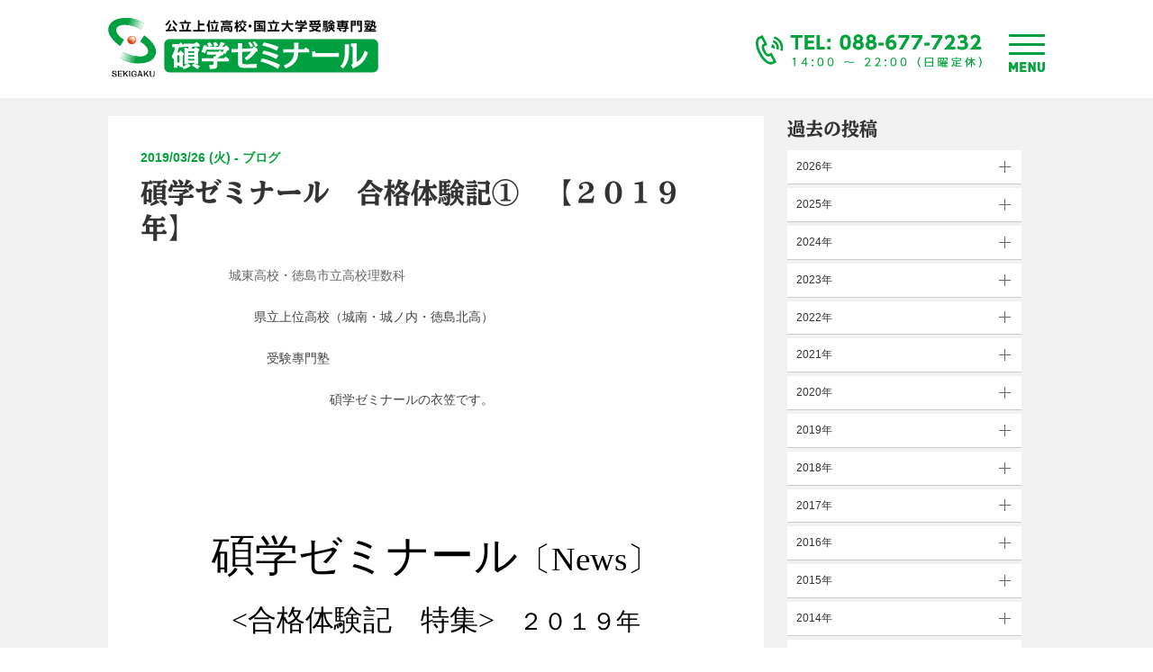

--- FILE ---
content_type: text/html; charset=UTF-8
request_url: https://sekigaku100ten.com/2467-2019-03-26
body_size: 16602
content:


<!DOCTYPE html>
<html lang="ja">
<head>

	<meta charset="UTF-8">
		<meta name="format-detection" content="telephone=no">
	<meta name="viewport" content="width=device-width, initial-scale=1">
	<title>碩学ゼミナール 合格体験記① 【２０１９年】 | 総合進学塾 碩学ゼミナール</title>
	
		<!-- All in One SEO 4.9.3 - aioseo.com -->
	<meta name="robots" content="max-image-preview:large" />
	<meta name="author" content="noripro"/>
	<meta name="google-site-verification" content="AN5HW8-ZVcNNRvT_NpFMOxcRJJlmKGCNz6GUj1G86SI" />
	<link rel="canonical" href="https://sekigaku100ten.com/2467-2019-03-26" />
	<meta name="generator" content="All in One SEO (AIOSEO) 4.9.3" />
		<meta property="og:locale" content="ja_JP" />
		<meta property="og:site_name" content="総合進学塾　碩学ゼミナール" />
		<meta property="og:type" content="article" />
		<meta property="og:title" content="碩学ゼミナール 合格体験記① 【２０１９年】 | 総合進学塾 碩学ゼミナール" />
		<meta property="og:url" content="https://sekigaku100ten.com/2467-2019-03-26" />
		<meta property="og:image" content="https://sekigaku100ten.com/wp/wp-content/uploads/2019/05/top_slider_fix2.jpg" />
		<meta property="og:image:secure_url" content="https://sekigaku100ten.com/wp/wp-content/uploads/2019/05/top_slider_fix2.jpg" />
		<meta property="og:image:width" content="1500" />
		<meta property="og:image:height" content="731" />
		<meta property="article:published_time" content="2019-03-25T22:58:26+00:00" />
		<meta property="article:modified_time" content="2019-03-25T22:58:26+00:00" />
		<meta name="twitter:card" content="summary" />
		<meta name="twitter:title" content="碩学ゼミナール 合格体験記① 【２０１９年】 | 総合進学塾 碩学ゼミナール" />
		<meta name="twitter:image" content="https://sekigaku100ten.com/wp/wp-content/uploads/2019/05/top_slider_fix2.jpg" />
		<script type="application/ld+json" class="aioseo-schema">
			{"@context":"https:\/\/schema.org","@graph":[{"@type":"Article","@id":"https:\/\/sekigaku100ten.com\/2467-2019-03-26#article","name":"\u78a9\u5b66\u30bc\u30df\u30ca\u30fc\u30eb \u5408\u683c\u4f53\u9a13\u8a18\u2460 \u3010\uff12\uff10\uff11\uff19\u5e74\u3011 | \u7dcf\u5408\u9032\u5b66\u587e \u78a9\u5b66\u30bc\u30df\u30ca\u30fc\u30eb","headline":"\u78a9\u5b66\u30bc\u30df\u30ca\u30fc\u30eb\u3000\u5408\u683c\u4f53\u9a13\u8a18\u2460\u3000\u3010\uff12\uff10\uff11\uff19\u5e74\u3011","author":{"@id":"https:\/\/sekigaku100ten.com\/author\/noripro#author"},"publisher":{"@id":"https:\/\/sekigaku100ten.com\/#organization"},"datePublished":"2019-03-26T07:58:26+09:00","dateModified":"2019-03-26T07:58:26+09:00","inLanguage":"ja","mainEntityOfPage":{"@id":"https:\/\/sekigaku100ten.com\/2467-2019-03-26#webpage"},"isPartOf":{"@id":"https:\/\/sekigaku100ten.com\/2467-2019-03-26#webpage"},"articleSection":"\u30d6\u30ed\u30b0"},{"@type":"BreadcrumbList","@id":"https:\/\/sekigaku100ten.com\/2467-2019-03-26#breadcrumblist","itemListElement":[{"@type":"ListItem","@id":"https:\/\/sekigaku100ten.com#listItem","position":1,"name":"\u30db\u30fc\u30e0","item":"https:\/\/sekigaku100ten.com","nextItem":{"@type":"ListItem","@id":"https:\/\/sekigaku100ten.com\/category\/%e3%83%96%e3%83%ad%e3%82%b0#listItem","name":"\u30d6\u30ed\u30b0"}},{"@type":"ListItem","@id":"https:\/\/sekigaku100ten.com\/category\/%e3%83%96%e3%83%ad%e3%82%b0#listItem","position":2,"name":"\u30d6\u30ed\u30b0","item":"https:\/\/sekigaku100ten.com\/category\/%e3%83%96%e3%83%ad%e3%82%b0","nextItem":{"@type":"ListItem","@id":"https:\/\/sekigaku100ten.com\/2467-2019-03-26#listItem","name":"\u78a9\u5b66\u30bc\u30df\u30ca\u30fc\u30eb\u3000\u5408\u683c\u4f53\u9a13\u8a18\u2460\u3000\u3010\uff12\uff10\uff11\uff19\u5e74\u3011"},"previousItem":{"@type":"ListItem","@id":"https:\/\/sekigaku100ten.com#listItem","name":"\u30db\u30fc\u30e0"}},{"@type":"ListItem","@id":"https:\/\/sekigaku100ten.com\/2467-2019-03-26#listItem","position":3,"name":"\u78a9\u5b66\u30bc\u30df\u30ca\u30fc\u30eb\u3000\u5408\u683c\u4f53\u9a13\u8a18\u2460\u3000\u3010\uff12\uff10\uff11\uff19\u5e74\u3011","previousItem":{"@type":"ListItem","@id":"https:\/\/sekigaku100ten.com\/category\/%e3%83%96%e3%83%ad%e3%82%b0#listItem","name":"\u30d6\u30ed\u30b0"}}]},{"@type":"Organization","@id":"https:\/\/sekigaku100ten.com\/#organization","name":"\u7dcf\u5408\u9032\u5b66\u587e \u78a9\u5b66\u30bc\u30df\u30ca\u30fc\u30eb","description":"\u5fb3\u5cf6 \u85cd\u4f4f \u5317\u5cf6 \u9cf4\u9580\uff5c\u57ce\u6771\u9ad8\u6821\u53d7\u9a13\u5c02\u9580\u587e\uff5c\u57fa\u790e\u5b66\u5bfe\u7b56","url":"https:\/\/sekigaku100ten.com\/"},{"@type":"Person","@id":"https:\/\/sekigaku100ten.com\/author\/noripro#author","url":"https:\/\/sekigaku100ten.com\/author\/noripro","name":"noripro","image":{"@type":"ImageObject","@id":"https:\/\/sekigaku100ten.com\/2467-2019-03-26#authorImage","url":"https:\/\/secure.gravatar.com\/avatar\/ce4ff61a7db748f0a21501367f61721fce16bb4762253fd11de872ce26e3a589?s=96&d=mm&r=g","width":96,"height":96,"caption":"noripro"}},{"@type":"WebPage","@id":"https:\/\/sekigaku100ten.com\/2467-2019-03-26#webpage","url":"https:\/\/sekigaku100ten.com\/2467-2019-03-26","name":"\u78a9\u5b66\u30bc\u30df\u30ca\u30fc\u30eb \u5408\u683c\u4f53\u9a13\u8a18\u2460 \u3010\uff12\uff10\uff11\uff19\u5e74\u3011 | \u7dcf\u5408\u9032\u5b66\u587e \u78a9\u5b66\u30bc\u30df\u30ca\u30fc\u30eb","inLanguage":"ja","isPartOf":{"@id":"https:\/\/sekigaku100ten.com\/#website"},"breadcrumb":{"@id":"https:\/\/sekigaku100ten.com\/2467-2019-03-26#breadcrumblist"},"author":{"@id":"https:\/\/sekigaku100ten.com\/author\/noripro#author"},"creator":{"@id":"https:\/\/sekigaku100ten.com\/author\/noripro#author"},"datePublished":"2019-03-26T07:58:26+09:00","dateModified":"2019-03-26T07:58:26+09:00"},{"@type":"WebSite","@id":"https:\/\/sekigaku100ten.com\/#website","url":"https:\/\/sekigaku100ten.com\/","name":"\u7dcf\u5408\u9032\u5b66\u587e \u78a9\u5b66\u30bc\u30df\u30ca\u30fc\u30eb","description":"\u5fb3\u5cf6 \u85cd\u4f4f \u5317\u5cf6 \u9cf4\u9580\uff5c\u57ce\u6771\u9ad8\u6821\u53d7\u9a13\u5c02\u9580\u587e\uff5c\u57fa\u790e\u5b66\u5bfe\u7b56","inLanguage":"ja","publisher":{"@id":"https:\/\/sekigaku100ten.com\/#organization"}}]}
		</script>
		<!-- All in One SEO -->

<link rel='dns-prefetch' href='//challenges.cloudflare.com' />
<link rel='dns-prefetch' href='//ajax.googleapis.com' />
<link rel='dns-prefetch' href='//fonts.googleapis.com' />
<link rel="alternate" title="oEmbed (JSON)" type="application/json+oembed" href="https://sekigaku100ten.com/wp-json/oembed/1.0/embed?url=https%3A%2F%2Fsekigaku100ten.com%2F2467-2019-03-26" />
<link rel="alternate" title="oEmbed (XML)" type="text/xml+oembed" href="https://sekigaku100ten.com/wp-json/oembed/1.0/embed?url=https%3A%2F%2Fsekigaku100ten.com%2F2467-2019-03-26&#038;format=xml" />
		<!-- This site uses the Google Analytics by MonsterInsights plugin v9.11.1 - Using Analytics tracking - https://www.monsterinsights.com/ -->
							<script src="//www.googletagmanager.com/gtag/js?id=G-F9XQ3YR0YH"  data-cfasync="false" data-wpfc-render="false" type="text/javascript" async></script>
			<script data-cfasync="false" data-wpfc-render="false" type="text/javascript">
				var mi_version = '9.11.1';
				var mi_track_user = true;
				var mi_no_track_reason = '';
								var MonsterInsightsDefaultLocations = {"page_location":"https:\/\/sekigaku100ten.com\/2467-2019-03-26\/"};
								if ( typeof MonsterInsightsPrivacyGuardFilter === 'function' ) {
					var MonsterInsightsLocations = (typeof MonsterInsightsExcludeQuery === 'object') ? MonsterInsightsPrivacyGuardFilter( MonsterInsightsExcludeQuery ) : MonsterInsightsPrivacyGuardFilter( MonsterInsightsDefaultLocations );
				} else {
					var MonsterInsightsLocations = (typeof MonsterInsightsExcludeQuery === 'object') ? MonsterInsightsExcludeQuery : MonsterInsightsDefaultLocations;
				}

								var disableStrs = [
										'ga-disable-G-F9XQ3YR0YH',
									];

				/* Function to detect opted out users */
				function __gtagTrackerIsOptedOut() {
					for (var index = 0; index < disableStrs.length; index++) {
						if (document.cookie.indexOf(disableStrs[index] + '=true') > -1) {
							return true;
						}
					}

					return false;
				}

				/* Disable tracking if the opt-out cookie exists. */
				if (__gtagTrackerIsOptedOut()) {
					for (var index = 0; index < disableStrs.length; index++) {
						window[disableStrs[index]] = true;
					}
				}

				/* Opt-out function */
				function __gtagTrackerOptout() {
					for (var index = 0; index < disableStrs.length; index++) {
						document.cookie = disableStrs[index] + '=true; expires=Thu, 31 Dec 2099 23:59:59 UTC; path=/';
						window[disableStrs[index]] = true;
					}
				}

				if ('undefined' === typeof gaOptout) {
					function gaOptout() {
						__gtagTrackerOptout();
					}
				}
								window.dataLayer = window.dataLayer || [];

				window.MonsterInsightsDualTracker = {
					helpers: {},
					trackers: {},
				};
				if (mi_track_user) {
					function __gtagDataLayer() {
						dataLayer.push(arguments);
					}

					function __gtagTracker(type, name, parameters) {
						if (!parameters) {
							parameters = {};
						}

						if (parameters.send_to) {
							__gtagDataLayer.apply(null, arguments);
							return;
						}

						if (type === 'event') {
														parameters.send_to = monsterinsights_frontend.v4_id;
							var hookName = name;
							if (typeof parameters['event_category'] !== 'undefined') {
								hookName = parameters['event_category'] + ':' + name;
							}

							if (typeof MonsterInsightsDualTracker.trackers[hookName] !== 'undefined') {
								MonsterInsightsDualTracker.trackers[hookName](parameters);
							} else {
								__gtagDataLayer('event', name, parameters);
							}
							
						} else {
							__gtagDataLayer.apply(null, arguments);
						}
					}

					__gtagTracker('js', new Date());
					__gtagTracker('set', {
						'developer_id.dZGIzZG': true,
											});
					if ( MonsterInsightsLocations.page_location ) {
						__gtagTracker('set', MonsterInsightsLocations);
					}
										__gtagTracker('config', 'G-F9XQ3YR0YH', {"forceSSL":"true","link_attribution":"true"} );
										window.gtag = __gtagTracker;										(function () {
						/* https://developers.google.com/analytics/devguides/collection/analyticsjs/ */
						/* ga and __gaTracker compatibility shim. */
						var noopfn = function () {
							return null;
						};
						var newtracker = function () {
							return new Tracker();
						};
						var Tracker = function () {
							return null;
						};
						var p = Tracker.prototype;
						p.get = noopfn;
						p.set = noopfn;
						p.send = function () {
							var args = Array.prototype.slice.call(arguments);
							args.unshift('send');
							__gaTracker.apply(null, args);
						};
						var __gaTracker = function () {
							var len = arguments.length;
							if (len === 0) {
								return;
							}
							var f = arguments[len - 1];
							if (typeof f !== 'object' || f === null || typeof f.hitCallback !== 'function') {
								if ('send' === arguments[0]) {
									var hitConverted, hitObject = false, action;
									if ('event' === arguments[1]) {
										if ('undefined' !== typeof arguments[3]) {
											hitObject = {
												'eventAction': arguments[3],
												'eventCategory': arguments[2],
												'eventLabel': arguments[4],
												'value': arguments[5] ? arguments[5] : 1,
											}
										}
									}
									if ('pageview' === arguments[1]) {
										if ('undefined' !== typeof arguments[2]) {
											hitObject = {
												'eventAction': 'page_view',
												'page_path': arguments[2],
											}
										}
									}
									if (typeof arguments[2] === 'object') {
										hitObject = arguments[2];
									}
									if (typeof arguments[5] === 'object') {
										Object.assign(hitObject, arguments[5]);
									}
									if ('undefined' !== typeof arguments[1].hitType) {
										hitObject = arguments[1];
										if ('pageview' === hitObject.hitType) {
											hitObject.eventAction = 'page_view';
										}
									}
									if (hitObject) {
										action = 'timing' === arguments[1].hitType ? 'timing_complete' : hitObject.eventAction;
										hitConverted = mapArgs(hitObject);
										__gtagTracker('event', action, hitConverted);
									}
								}
								return;
							}

							function mapArgs(args) {
								var arg, hit = {};
								var gaMap = {
									'eventCategory': 'event_category',
									'eventAction': 'event_action',
									'eventLabel': 'event_label',
									'eventValue': 'event_value',
									'nonInteraction': 'non_interaction',
									'timingCategory': 'event_category',
									'timingVar': 'name',
									'timingValue': 'value',
									'timingLabel': 'event_label',
									'page': 'page_path',
									'location': 'page_location',
									'title': 'page_title',
									'referrer' : 'page_referrer',
								};
								for (arg in args) {
																		if (!(!args.hasOwnProperty(arg) || !gaMap.hasOwnProperty(arg))) {
										hit[gaMap[arg]] = args[arg];
									} else {
										hit[arg] = args[arg];
									}
								}
								return hit;
							}

							try {
								f.hitCallback();
							} catch (ex) {
							}
						};
						__gaTracker.create = newtracker;
						__gaTracker.getByName = newtracker;
						__gaTracker.getAll = function () {
							return [];
						};
						__gaTracker.remove = noopfn;
						__gaTracker.loaded = true;
						window['__gaTracker'] = __gaTracker;
					})();
									} else {
										console.log("");
					(function () {
						function __gtagTracker() {
							return null;
						}

						window['__gtagTracker'] = __gtagTracker;
						window['gtag'] = __gtagTracker;
					})();
									}
			</script>
							<!-- / Google Analytics by MonsterInsights -->
		<style id='wp-img-auto-sizes-contain-inline-css' type='text/css'>
img:is([sizes=auto i],[sizes^="auto," i]){contain-intrinsic-size:3000px 1500px}
/*# sourceURL=wp-img-auto-sizes-contain-inline-css */
</style>
<style id='wp-emoji-styles-inline-css' type='text/css'>

	img.wp-smiley, img.emoji {
		display: inline !important;
		border: none !important;
		box-shadow: none !important;
		height: 1em !important;
		width: 1em !important;
		margin: 0 0.07em !important;
		vertical-align: -0.1em !important;
		background: none !important;
		padding: 0 !important;
	}
/*# sourceURL=wp-emoji-styles-inline-css */
</style>
<style id='wp-block-library-inline-css' type='text/css'>
:root{--wp-block-synced-color:#7a00df;--wp-block-synced-color--rgb:122,0,223;--wp-bound-block-color:var(--wp-block-synced-color);--wp-editor-canvas-background:#ddd;--wp-admin-theme-color:#007cba;--wp-admin-theme-color--rgb:0,124,186;--wp-admin-theme-color-darker-10:#006ba1;--wp-admin-theme-color-darker-10--rgb:0,107,160.5;--wp-admin-theme-color-darker-20:#005a87;--wp-admin-theme-color-darker-20--rgb:0,90,135;--wp-admin-border-width-focus:2px}@media (min-resolution:192dpi){:root{--wp-admin-border-width-focus:1.5px}}.wp-element-button{cursor:pointer}:root .has-very-light-gray-background-color{background-color:#eee}:root .has-very-dark-gray-background-color{background-color:#313131}:root .has-very-light-gray-color{color:#eee}:root .has-very-dark-gray-color{color:#313131}:root .has-vivid-green-cyan-to-vivid-cyan-blue-gradient-background{background:linear-gradient(135deg,#00d084,#0693e3)}:root .has-purple-crush-gradient-background{background:linear-gradient(135deg,#34e2e4,#4721fb 50%,#ab1dfe)}:root .has-hazy-dawn-gradient-background{background:linear-gradient(135deg,#faaca8,#dad0ec)}:root .has-subdued-olive-gradient-background{background:linear-gradient(135deg,#fafae1,#67a671)}:root .has-atomic-cream-gradient-background{background:linear-gradient(135deg,#fdd79a,#004a59)}:root .has-nightshade-gradient-background{background:linear-gradient(135deg,#330968,#31cdcf)}:root .has-midnight-gradient-background{background:linear-gradient(135deg,#020381,#2874fc)}:root{--wp--preset--font-size--normal:16px;--wp--preset--font-size--huge:42px}.has-regular-font-size{font-size:1em}.has-larger-font-size{font-size:2.625em}.has-normal-font-size{font-size:var(--wp--preset--font-size--normal)}.has-huge-font-size{font-size:var(--wp--preset--font-size--huge)}.has-text-align-center{text-align:center}.has-text-align-left{text-align:left}.has-text-align-right{text-align:right}.has-fit-text{white-space:nowrap!important}#end-resizable-editor-section{display:none}.aligncenter{clear:both}.items-justified-left{justify-content:flex-start}.items-justified-center{justify-content:center}.items-justified-right{justify-content:flex-end}.items-justified-space-between{justify-content:space-between}.screen-reader-text{border:0;clip-path:inset(50%);height:1px;margin:-1px;overflow:hidden;padding:0;position:absolute;width:1px;word-wrap:normal!important}.screen-reader-text:focus{background-color:#ddd;clip-path:none;color:#444;display:block;font-size:1em;height:auto;left:5px;line-height:normal;padding:15px 23px 14px;text-decoration:none;top:5px;width:auto;z-index:100000}html :where(.has-border-color){border-style:solid}html :where([style*=border-top-color]){border-top-style:solid}html :where([style*=border-right-color]){border-right-style:solid}html :where([style*=border-bottom-color]){border-bottom-style:solid}html :where([style*=border-left-color]){border-left-style:solid}html :where([style*=border-width]){border-style:solid}html :where([style*=border-top-width]){border-top-style:solid}html :where([style*=border-right-width]){border-right-style:solid}html :where([style*=border-bottom-width]){border-bottom-style:solid}html :where([style*=border-left-width]){border-left-style:solid}html :where(img[class*=wp-image-]){height:auto;max-width:100%}:where(figure){margin:0 0 1em}html :where(.is-position-sticky){--wp-admin--admin-bar--position-offset:var(--wp-admin--admin-bar--height,0px)}@media screen and (max-width:600px){html :where(.is-position-sticky){--wp-admin--admin-bar--position-offset:0px}}

/*# sourceURL=wp-block-library-inline-css */
</style><style id='global-styles-inline-css' type='text/css'>
:root{--wp--preset--aspect-ratio--square: 1;--wp--preset--aspect-ratio--4-3: 4/3;--wp--preset--aspect-ratio--3-4: 3/4;--wp--preset--aspect-ratio--3-2: 3/2;--wp--preset--aspect-ratio--2-3: 2/3;--wp--preset--aspect-ratio--16-9: 16/9;--wp--preset--aspect-ratio--9-16: 9/16;--wp--preset--color--black: #000000;--wp--preset--color--cyan-bluish-gray: #abb8c3;--wp--preset--color--white: #ffffff;--wp--preset--color--pale-pink: #f78da7;--wp--preset--color--vivid-red: #cf2e2e;--wp--preset--color--luminous-vivid-orange: #ff6900;--wp--preset--color--luminous-vivid-amber: #fcb900;--wp--preset--color--light-green-cyan: #7bdcb5;--wp--preset--color--vivid-green-cyan: #00d084;--wp--preset--color--pale-cyan-blue: #8ed1fc;--wp--preset--color--vivid-cyan-blue: #0693e3;--wp--preset--color--vivid-purple: #9b51e0;--wp--preset--gradient--vivid-cyan-blue-to-vivid-purple: linear-gradient(135deg,rgb(6,147,227) 0%,rgb(155,81,224) 100%);--wp--preset--gradient--light-green-cyan-to-vivid-green-cyan: linear-gradient(135deg,rgb(122,220,180) 0%,rgb(0,208,130) 100%);--wp--preset--gradient--luminous-vivid-amber-to-luminous-vivid-orange: linear-gradient(135deg,rgb(252,185,0) 0%,rgb(255,105,0) 100%);--wp--preset--gradient--luminous-vivid-orange-to-vivid-red: linear-gradient(135deg,rgb(255,105,0) 0%,rgb(207,46,46) 100%);--wp--preset--gradient--very-light-gray-to-cyan-bluish-gray: linear-gradient(135deg,rgb(238,238,238) 0%,rgb(169,184,195) 100%);--wp--preset--gradient--cool-to-warm-spectrum: linear-gradient(135deg,rgb(74,234,220) 0%,rgb(151,120,209) 20%,rgb(207,42,186) 40%,rgb(238,44,130) 60%,rgb(251,105,98) 80%,rgb(254,248,76) 100%);--wp--preset--gradient--blush-light-purple: linear-gradient(135deg,rgb(255,206,236) 0%,rgb(152,150,240) 100%);--wp--preset--gradient--blush-bordeaux: linear-gradient(135deg,rgb(254,205,165) 0%,rgb(254,45,45) 50%,rgb(107,0,62) 100%);--wp--preset--gradient--luminous-dusk: linear-gradient(135deg,rgb(255,203,112) 0%,rgb(199,81,192) 50%,rgb(65,88,208) 100%);--wp--preset--gradient--pale-ocean: linear-gradient(135deg,rgb(255,245,203) 0%,rgb(182,227,212) 50%,rgb(51,167,181) 100%);--wp--preset--gradient--electric-grass: linear-gradient(135deg,rgb(202,248,128) 0%,rgb(113,206,126) 100%);--wp--preset--gradient--midnight: linear-gradient(135deg,rgb(2,3,129) 0%,rgb(40,116,252) 100%);--wp--preset--font-size--small: 13px;--wp--preset--font-size--medium: 20px;--wp--preset--font-size--large: 36px;--wp--preset--font-size--x-large: 42px;--wp--preset--spacing--20: 0.44rem;--wp--preset--spacing--30: 0.67rem;--wp--preset--spacing--40: 1rem;--wp--preset--spacing--50: 1.5rem;--wp--preset--spacing--60: 2.25rem;--wp--preset--spacing--70: 3.38rem;--wp--preset--spacing--80: 5.06rem;--wp--preset--shadow--natural: 6px 6px 9px rgba(0, 0, 0, 0.2);--wp--preset--shadow--deep: 12px 12px 50px rgba(0, 0, 0, 0.4);--wp--preset--shadow--sharp: 6px 6px 0px rgba(0, 0, 0, 0.2);--wp--preset--shadow--outlined: 6px 6px 0px -3px rgb(255, 255, 255), 6px 6px rgb(0, 0, 0);--wp--preset--shadow--crisp: 6px 6px 0px rgb(0, 0, 0);}:where(.is-layout-flex){gap: 0.5em;}:where(.is-layout-grid){gap: 0.5em;}body .is-layout-flex{display: flex;}.is-layout-flex{flex-wrap: wrap;align-items: center;}.is-layout-flex > :is(*, div){margin: 0;}body .is-layout-grid{display: grid;}.is-layout-grid > :is(*, div){margin: 0;}:where(.wp-block-columns.is-layout-flex){gap: 2em;}:where(.wp-block-columns.is-layout-grid){gap: 2em;}:where(.wp-block-post-template.is-layout-flex){gap: 1.25em;}:where(.wp-block-post-template.is-layout-grid){gap: 1.25em;}.has-black-color{color: var(--wp--preset--color--black) !important;}.has-cyan-bluish-gray-color{color: var(--wp--preset--color--cyan-bluish-gray) !important;}.has-white-color{color: var(--wp--preset--color--white) !important;}.has-pale-pink-color{color: var(--wp--preset--color--pale-pink) !important;}.has-vivid-red-color{color: var(--wp--preset--color--vivid-red) !important;}.has-luminous-vivid-orange-color{color: var(--wp--preset--color--luminous-vivid-orange) !important;}.has-luminous-vivid-amber-color{color: var(--wp--preset--color--luminous-vivid-amber) !important;}.has-light-green-cyan-color{color: var(--wp--preset--color--light-green-cyan) !important;}.has-vivid-green-cyan-color{color: var(--wp--preset--color--vivid-green-cyan) !important;}.has-pale-cyan-blue-color{color: var(--wp--preset--color--pale-cyan-blue) !important;}.has-vivid-cyan-blue-color{color: var(--wp--preset--color--vivid-cyan-blue) !important;}.has-vivid-purple-color{color: var(--wp--preset--color--vivid-purple) !important;}.has-black-background-color{background-color: var(--wp--preset--color--black) !important;}.has-cyan-bluish-gray-background-color{background-color: var(--wp--preset--color--cyan-bluish-gray) !important;}.has-white-background-color{background-color: var(--wp--preset--color--white) !important;}.has-pale-pink-background-color{background-color: var(--wp--preset--color--pale-pink) !important;}.has-vivid-red-background-color{background-color: var(--wp--preset--color--vivid-red) !important;}.has-luminous-vivid-orange-background-color{background-color: var(--wp--preset--color--luminous-vivid-orange) !important;}.has-luminous-vivid-amber-background-color{background-color: var(--wp--preset--color--luminous-vivid-amber) !important;}.has-light-green-cyan-background-color{background-color: var(--wp--preset--color--light-green-cyan) !important;}.has-vivid-green-cyan-background-color{background-color: var(--wp--preset--color--vivid-green-cyan) !important;}.has-pale-cyan-blue-background-color{background-color: var(--wp--preset--color--pale-cyan-blue) !important;}.has-vivid-cyan-blue-background-color{background-color: var(--wp--preset--color--vivid-cyan-blue) !important;}.has-vivid-purple-background-color{background-color: var(--wp--preset--color--vivid-purple) !important;}.has-black-border-color{border-color: var(--wp--preset--color--black) !important;}.has-cyan-bluish-gray-border-color{border-color: var(--wp--preset--color--cyan-bluish-gray) !important;}.has-white-border-color{border-color: var(--wp--preset--color--white) !important;}.has-pale-pink-border-color{border-color: var(--wp--preset--color--pale-pink) !important;}.has-vivid-red-border-color{border-color: var(--wp--preset--color--vivid-red) !important;}.has-luminous-vivid-orange-border-color{border-color: var(--wp--preset--color--luminous-vivid-orange) !important;}.has-luminous-vivid-amber-border-color{border-color: var(--wp--preset--color--luminous-vivid-amber) !important;}.has-light-green-cyan-border-color{border-color: var(--wp--preset--color--light-green-cyan) !important;}.has-vivid-green-cyan-border-color{border-color: var(--wp--preset--color--vivid-green-cyan) !important;}.has-pale-cyan-blue-border-color{border-color: var(--wp--preset--color--pale-cyan-blue) !important;}.has-vivid-cyan-blue-border-color{border-color: var(--wp--preset--color--vivid-cyan-blue) !important;}.has-vivid-purple-border-color{border-color: var(--wp--preset--color--vivid-purple) !important;}.has-vivid-cyan-blue-to-vivid-purple-gradient-background{background: var(--wp--preset--gradient--vivid-cyan-blue-to-vivid-purple) !important;}.has-light-green-cyan-to-vivid-green-cyan-gradient-background{background: var(--wp--preset--gradient--light-green-cyan-to-vivid-green-cyan) !important;}.has-luminous-vivid-amber-to-luminous-vivid-orange-gradient-background{background: var(--wp--preset--gradient--luminous-vivid-amber-to-luminous-vivid-orange) !important;}.has-luminous-vivid-orange-to-vivid-red-gradient-background{background: var(--wp--preset--gradient--luminous-vivid-orange-to-vivid-red) !important;}.has-very-light-gray-to-cyan-bluish-gray-gradient-background{background: var(--wp--preset--gradient--very-light-gray-to-cyan-bluish-gray) !important;}.has-cool-to-warm-spectrum-gradient-background{background: var(--wp--preset--gradient--cool-to-warm-spectrum) !important;}.has-blush-light-purple-gradient-background{background: var(--wp--preset--gradient--blush-light-purple) !important;}.has-blush-bordeaux-gradient-background{background: var(--wp--preset--gradient--blush-bordeaux) !important;}.has-luminous-dusk-gradient-background{background: var(--wp--preset--gradient--luminous-dusk) !important;}.has-pale-ocean-gradient-background{background: var(--wp--preset--gradient--pale-ocean) !important;}.has-electric-grass-gradient-background{background: var(--wp--preset--gradient--electric-grass) !important;}.has-midnight-gradient-background{background: var(--wp--preset--gradient--midnight) !important;}.has-small-font-size{font-size: var(--wp--preset--font-size--small) !important;}.has-medium-font-size{font-size: var(--wp--preset--font-size--medium) !important;}.has-large-font-size{font-size: var(--wp--preset--font-size--large) !important;}.has-x-large-font-size{font-size: var(--wp--preset--font-size--x-large) !important;}
/*# sourceURL=global-styles-inline-css */
</style>

<style id='classic-theme-styles-inline-css' type='text/css'>
/*! This file is auto-generated */
.wp-block-button__link{color:#fff;background-color:#32373c;border-radius:9999px;box-shadow:none;text-decoration:none;padding:calc(.667em + 2px) calc(1.333em + 2px);font-size:1.125em}.wp-block-file__button{background:#32373c;color:#fff;text-decoration:none}
/*# sourceURL=/wp-includes/css/classic-themes.min.css */
</style>
<link rel='stylesheet' id='contact-form-7-css' href='https://sekigaku100ten.com/wp/wp-content/plugins/contact-form-7/includes/css/styles.css?ver=6.1.4' type='text/css' media='all' />
<link rel='stylesheet' id='uikit_css-css' href='https://sekigaku100ten.com/wp/wp-content/themes/sekigaku/uikit/css/uikit.min.css?ver=6.9' type='text/css' media='all' />
<link rel='stylesheet' id='lity-css' href='https://sekigaku100ten.com/wp/wp-content/themes/sekigaku/js/lity/lity.min.css?ver=6.9' type='text/css' media='all' />
<link rel='stylesheet' id='NotoSans-css' href='https://fonts.googleapis.com/css?family=Noto+Sans+JP%3A400%2C700&#038;subset=japanese&#038;ver=6.9' type='text/css' media='all' />
<link rel='stylesheet' id='MaterialIcon-css' href='https://fonts.googleapis.com/icon?family=Material+Icons&#038;ver=6.9' type='text/css' media='all' />
<link rel='stylesheet' id='common_css-css' href='https://sekigaku100ten.com/wp/wp-content/themes/sekigaku/css/main.css?ver=20260202906' type='text/css' media='all' />
<script type="text/javascript" src="https://sekigaku100ten.com/wp/wp-content/plugins/google-analytics-for-wordpress/assets/js/frontend-gtag.min.js?ver=9.11.1" id="monsterinsights-frontend-script-js" async="async" data-wp-strategy="async"></script>
<script data-cfasync="false" data-wpfc-render="false" type="text/javascript" id='monsterinsights-frontend-script-js-extra'>/* <![CDATA[ */
var monsterinsights_frontend = {"js_events_tracking":"true","download_extensions":"doc,pdf,ppt,zip,xls,docx,pptx,xlsx","inbound_paths":"[{\"path\":\"\\\/go\\\/\",\"label\":\"affiliate\"},{\"path\":\"\\\/recommend\\\/\",\"label\":\"affiliate\"}]","home_url":"https:\/\/sekigaku100ten.com","hash_tracking":"false","v4_id":"G-F9XQ3YR0YH"};/* ]]> */
</script>
<script type="text/javascript" src="//ajax.googleapis.com/ajax/libs/jquery/2.1.4/jquery.min.js?ver=20160608" id="jquery-js"></script>
<script type="text/javascript" src="https://sekigaku100ten.com/wp/wp-content/themes/sekigaku/js/lity/lity.min.js?ver=6.9" id="lity-js"></script>
<script type="text/javascript" src="https://sekigaku100ten.com/wp/wp-content/themes/sekigaku/js/main.js?ver=20260202906" id="mainjs-js"></script>
<link rel="https://api.w.org/" href="https://sekigaku100ten.com/wp-json/" /><link rel="alternate" title="JSON" type="application/json" href="https://sekigaku100ten.com/wp-json/wp/v2/posts/2467" /><link rel="EditURI" type="application/rsd+xml" title="RSD" href="https://sekigaku100ten.com/wp/xmlrpc.php?rsd" />
<meta name="generator" content="WordPress 6.9" />
<link rel='shortlink' href='https://sekigaku100ten.com/?p=2467' />
<link rel="apple-touch-icon" sizes="72x72" href="/wp/wp-content/uploads/fbrfg/apple-touch-icon.png">
<link rel="icon" type="image/png" sizes="32x32" href="/wp/wp-content/uploads/fbrfg/favicon-32x32.png">
<link rel="icon" type="image/png" sizes="16x16" href="/wp/wp-content/uploads/fbrfg/favicon-16x16.png">
<link rel="manifest" href="/wp/wp-content/uploads/fbrfg/site.webmanifest">
<link rel="mask-icon" href="/wp/wp-content/uploads/fbrfg/safari-pinned-tab.svg" color="#5bbad5">
<link rel="shortcut icon" href="/wp/wp-content/uploads/fbrfg/favicon.ico">
<meta name="msapplication-TileColor" content="#ffffff">
<meta name="msapplication-config" content="/wp/wp-content/uploads/fbrfg/browserconfig.xml">
<meta name="theme-color" content="#ffffff">	
</head>
<body>
<header class="wrapper">
  		<div class="innerBox headerWrap">
		<ul id="header">
			<li class="logo">
				<h1><a href="https://sekigaku100ten.com">
					<img src="https://sekigaku100ten.com/wp/wp-content/uploads/2021/03/2103WEB_logo.svg" class="logo" alt="碩学ゼミナール">
					</a>
				</h1>
			</li>
			<li class="right">
				<li class="tel"><img src="https://sekigaku100ten.com/wp/wp-content/uploads/2019/02/cba159b636383ccda95f20875c7d86b5-1.png" tel="tel" alt="電話番号"></li>
				<li class="hum">
					<button type="button" class="tcon tcon-menu--xcross" aria-label="toggle menu">
						<span class="tcon-menu__lines" aria-hidden="true"></span>
						<span class="tcon-visuallyhidden">toggle menu</span>
					</button>
					<img src="https://sekigaku100ten.com/wp/wp-content/themes/sekigaku/img/header/menu.svg">
				</li>
			</li>
		</ul>
	</div>
		<ul id="menu">
												<li>
					<a href="https://sekigaku100ten.com/about" target=""  ontouchstart="">
						碩学ゼミナールの使命と講師紹介					</a>
				</li>
			
												<li class="group">
					<div>
						<h3>コース情報</h3>
						<ul class="course">
																				<li>
								<a href="https://sekigaku100ten.com/school/primary" target="" ontouchstart="">
									小学部								</a>
							</li>
																				<li>
								<a href="https://sekigaku100ten.com/school/middle" target="" ontouchstart="">
									中学部								</a>
							</li>
																				<li>
								<a href="https://sekigaku100ten.com/school/high" target="" ontouchstart="">
									高校部								</a>
							</li>
												</ul>
					</div>
				</li>				
			
												<li>
					<a href="https://sekigaku100ten.com/performance-grade/junior_highschool" target=""  ontouchstart="">
						合格実績					</a>
				</li>
			
												<li>
					<a href="https://sekigaku100ten.com/experience" target=""  ontouchstart="">
						合格体験記					</a>
				</li>
			
												<li>
					<a href="https://sekigaku100ten.com/exam-result" target=""  ontouchstart="">
						基礎学力テスト他					</a>
				</li>
			
												<li>
					<a href="https://sekigaku100ten.com/question" target=""  ontouchstart="">
						よくあるご質問					</a>
				</li>
			
												<li>
					<a href="https://sekigaku100ten.com/contact" target=""  ontouchstart="">
						お問合せ					</a>
				</li>
			
												<li>
					<a href="https://sekigaku100ten.com/accsess" target=""  ontouchstart="">
						アクセス					</a>
				</li>
			
												<li>
					<a href="https://sekigaku100ten.com/blog" target=""  ontouchstart="">
						塾長ブログ					</a>
				</li>
			
			</ul>
	
</header>




<div class="wrapper topimage">
	<div class="innerBox blog-single">
		<div class="article">
			<div class="posts">
							<h5 class="date">2019/03/26 (火) - ブログ </h5>
				<h2 class="title">碩学ゼミナール　合格体験記①　【２０１９年】</h2>
				<p><font face="HGｺﾞｼｯｸM">　　　　　　　城東高校・徳島市立高校理数科</font></p>
<p><span style="color: rgb(68, 68, 68); font-family: HGｺﾞｼｯｸM; mso-hansi-font-family: HGPｺﾞｼｯｸE;">　　　　　　　　　県立上位高校（城南・城ノ内・徳島北高）</span></p>
<p><span style="color: rgb(68, 68, 68); font-family: HGｺﾞｼｯｸM; mso-hansi-font-family: HGPｺﾞｼｯｸE;">　　　　　　　　　　受験專門塾</span></p>
<p><span style="color: rgb(68, 68, 68); font-family: HGｺﾞｼｯｸM; mso-hansi-font-family: HGPｺﾞｼｯｸE;">　　　　　　　　　　　　　　　碩学ゼミナールの衣笠です。</span></p>
<p style="margin: 0mm 0mm 0pt;"><span lang="EN-US" style="font-family: HGｺﾞｼｯｸM; font-size: 12pt; mso-hansi-font-family: HGPｺﾞｼｯｸE;"><font color="#000000">&nbsp;</font></span></p>
<p>&nbsp;</p>
<p>&nbsp;</p>
<p align="center" style="margin: 0mm 0mm 0pt; text-align: center;"><span style="font-family: HGP創英角ﾎﾟｯﾌﾟ体; font-size: 36pt; mso-bidi-font-size: 12.0pt;"><font color="#000000">碩学ゼミナール</font></span><span style="font-family: HGP創英角ﾎﾟｯﾌﾟ体; font-size: 28pt; mso-bidi-font-size: 12.0pt;"><font color="#000000">〔<span lang="EN-US">News</span></font><font color="#000000">〕</font></span></p>
<p align="center" style="margin: 0mm 0mm 0pt; text-align: center;"><font color="#000000"><span lang="EN-US" style="font-family: HGP創英角ﾎﾟｯﾌﾟ体; font-size: 24pt; mso-bidi-font-size: 12.0pt;">&lt;</span><span style="font-family: HGP創英角ﾎﾟｯﾌﾟ体; font-size: 24pt; mso-bidi-font-size: 12.0pt;">合格体験記　特集<span lang="EN-US">&gt;</span></span><span style="font-family: HGP創英角ﾎﾟｯﾌﾟ体; font-size: 20pt; mso-bidi-font-size: 12.0pt; mso-font-width: 150%;">　</span><span style="font-family: HGP創英角ﾎﾟｯﾌﾟ体; font-size: 20pt; mso-bidi-font-size: 12.0pt;">２０１９年</span></font></p>
<p style="margin: 0mm 0mm 0pt;"><span lang="EN-US" style="font-family: &quot;ＭＳ ゴシック&quot;; font-size: 12pt; mso-hansi-theme-font: major-fareast; mso-ascii-theme-font: major-fareast; mso-fareast-theme-font: major-fareast;"><font color="#000000">&nbsp;</font></span></p>
<p style="margin: 0mm 0mm 0pt;">&nbsp;</p>
<p style="margin: 0mm 0mm 0pt;"><span lang="EN-US" style="font-family: &quot;ＭＳ ゴシック&quot;; font-size: 12pt; mso-hansi-theme-font: major-fareast; mso-ascii-theme-font: major-fareast; mso-fareast-theme-font: major-fareast;"><font color="#000000">&nbsp;</font></span></p>
<p style="margin: 0mm 0mm 0pt;"><span style="font-size: 1em;"><b style="mso-bidi-font-weight: normal;"><span style="font-family: HGｺﾞｼｯｸE; mso-bidi-font-family: &quot;Times New Roman&quot;;"><font color="#000000">徳島市立高校　理数科　</font></span></b></span></p>
<p style="margin: 0mm 0mm 0pt;"><span style="font-size: 1em;"><b style="mso-bidi-font-weight: normal;"><span style="font-family: HGｺﾞｼｯｸE; mso-bidi-font-family: &quot;Times New Roman&quot;;"><font color="#000000">氏家　孝介</font></span></b></span></p>
<p style="margin: 0mm 0mm 0pt;"><span style="font-size: 1em;"><span style="font-family: HGｺﾞｼｯｸE; mso-bidi-font-family: &quot;Times New Roman&quot;;"><font color="#000000">　入試前から「大丈夫だ」と言われ続けてきた。実際に、成績は上の方だったものの、入試まで不安だった。不安しかなかった。入試が終わってからも、ミスが見つかるたびに不安が増してしまった。それでも、合格できて本当に良かったと思う。</font></span></span></p>
<p style="margin: 0mm 0mm 0pt;"><span style="font-size: 1em;"><span style="font-family: HGｺﾞｼｯｸE; mso-bidi-font-family: &quot;Times New Roman&quot;;"><font color="#000000">多くの方は、３年になってから本格的に勉強を始めるかもしれない。しかし、遅く取りかかってしまうと、直前になって苦労するし、不安も増す。そのためにも、早いうちから少しずつ取りかかることが大切だと私は思う。</font></span></span></p>
<p style="margin: 0mm 0mm 0pt;"><span style="font-size: 1em;"><span lang="EN-US" style="font-family: HGｺﾞｼｯｸE; mso-bidi-font-family: &quot;Times New Roman&quot;;"><font color="#000000">&nbsp;</font></span></span></p>
<p style="margin: 0mm 0mm 0pt;">&nbsp;</p>
<p style="margin: 0mm 0mm 0pt;">&nbsp;</p>
<p style="margin: 0mm 0mm 0pt;"><span style="font-size: 1em;"><b style="mso-bidi-font-weight: normal;"><span style="font-family: HGｺﾞｼｯｸE; mso-bidi-font-family: &quot;Times New Roman&quot;;"><font color="#000000">城東高校　普通科（</font><font color="#000000">学区外）</font></span></b></span></p>
<p style="margin: 0mm 0mm 0pt;"><span style="font-size: 1em;"><b style="mso-bidi-font-weight: normal;"><span style="font-family: HGｺﾞｼｯｸE; mso-bidi-font-family: &quot;Times New Roman&quot;;"><font color="#000000">玉川　輝</font></span></b></span></p>
<p style="margin: 0mm 0mm 0pt;"><span style="font-size: 1em;"><span style="font-family: HGｺﾞｼｯｸE; mso-bidi-font-family: &quot;Times New Roman&quot;;"><font color="#000000">　僕は、１年生の春休みに入塾してから、ずっと頑張ってきました。</font></span></span></p>
<p style="margin: 0mm 0mm 0pt;"><span style="font-size: 1em;"><span style="font-family: HGｺﾞｼｯｸE; mso-bidi-font-family: &quot;Times New Roman&quot;;"><font color="#000000">だから、学年が上がるにつれて成績も上がっていきました。塾長のお話も受験勉強の励みになりました。初めての受験勉強で、早いうちから勉強していると後々苦労が少なくなることが分かりました。合格できてよかったです。ありがとうございました。</font></span></span></p>
<p style="margin: 0mm 0mm 0pt;"><span style="font-size: 1em;"><span lang="EN-US" style="font-family: HGｺﾞｼｯｸE; mso-bidi-font-family: &quot;Times New Roman&quot;;"><font color="#000000">&nbsp;</font></span></span></p>
<p>&nbsp;</p>
<p style="margin: 0mm 0mm 0pt;">&nbsp;</p>
<p style="margin: 0mm 0mm 0pt;"><span style="font-size: 1em;"><b style="mso-bidi-font-weight: normal;"><span style="font-family: HGｺﾞｼｯｸE; mso-bidi-font-family: &quot;Times New Roman&quot;;"><font color="#000000">城東高校　普通科（</font><font color="#000000">学区外）</font></span></b></span></p>
<p style="margin: 0mm 0mm 0pt;"><span style="font-size: 1em;"><span style="font-family: HGｺﾞｼｯｸE;"><font color="#000000">鵜丹谷翔亜</font><br />
<font color="#000000">入塾の時、志望校は城東高校だと言っていたけれど、本当は手が届かないと思っていました。しかし、碩学に入ってからは自分なりに努力して少しずつ点数も上がっていきました。僕が碩学に入って良かったと思うことは、学習報告書を毎日書いたことです。書くことで今、自分がしなければいけない課題に気付き、改善していくことができました。また、塾生が良いライバルになってくれたことです。小テストのランキングで競い合うことでお互いに高め合うことができたと思います。自分がやれることはやったと思っていたので、入試当日は自信を持って挑めました。好きな数学で思うほど問題を解けなくても、すぐに気持ちを切り替えて取り組むことができました。これは、塾長の日々のメンタルトレーニングのおかげだと思います。今、こうして合格を手にできているのは、僕のまわりの方々の支えがあったからだと思います。ありがとうございました。</font></span></span></p>
<p style="margin: 0mm 0mm 0pt;"><span style="font-size: 1em;"><span lang="EN-US" style="font-family: HGｺﾞｼｯｸE;"><font color="#000000">&nbsp;</font></span></span></p>
<p style="margin: 0mm 0mm 0pt;"><span style="font-size: 1em;"><span lang="EN-US" style="font-family: HGｺﾞｼｯｸE;"><font color="#000000">&nbsp;</font></span></span></p>
<p style="margin: 0mm 0mm 0pt;"><span style="font-size: 1em;"><span style="font-family: HGｺﾞｼｯｸE;"><font color="#000000">徳島北高校　普通科</font></span></span></p>
<p style="margin: 0mm 0mm 0pt;"><span style="font-size: 1em;"><span style="font-family: HGｺﾞｼｯｸE;"><font color="#000000">坂口諒太</font></span></span></p>
<p style="margin: 0mm 0mm 0pt;"><span style="font-size: 1em;"><span style="font-family: HGｺﾞｼｯｸE;"><font color="#000000">僕は３年生の後半になってからこの塾に入りました。この塾に入るまでは、数学の応用問題や社会の歴史、国語の読解など、苦手なことがたくさんありました。でも、先生の指導のおかげで毎日勉強する習慣がつき、解ける問題が増えていったのでうれしかったです。また、自分が成長していることが実感できるようになって、勉強が楽しくなったことを覚えています。最後には、自分の志望校に合格できたので、やりきって良かったと思います。指導していただいた先生方に感謝して、高校でも今以上に成長できるよう努力を続けていきたいと思います。</font></span></span></p>
<p style="margin: 0mm 0mm 0pt;"><span style="font-size: 1em;"><span lang="EN-US" style="font-family: HGｺﾞｼｯｸE;"><font color="#000000">&nbsp;</font></span></span></p>
<p style="margin: 0mm 0mm 0pt;"><span style="font-size: 1em;"><span lang="EN-US" style="font-family: HGｺﾞｼｯｸE;"><font color="#000000">&nbsp;</font></span></span></p>
<p style="margin: 0mm 0mm 0pt;"><span style="font-size: 1em;"><b style="mso-bidi-font-weight: normal;"><span style="font-family: HGｺﾞｼｯｸE; mso-bidi-font-family: &quot;Times New Roman&quot;;"><font color="#000000">城東高校　普通科</font></span></b></span></p>
<p style="margin: 0mm 0mm 0pt;"><span style="font-size: 1em;"><b style="mso-bidi-font-weight: normal;"><span style="font-family: HGｺﾞｼｯｸE; mso-bidi-font-family: &quot;Times New Roman&quot;;"><font color="#000000">宮本　純成</font></span></b></span></p>
<p style="margin: 0mm 0mm 0pt;"><span style="font-size: 1em;"><span style="font-family: HGｺﾞｼｯｸE; mso-bidi-font-family: &quot;Times New Roman&quot;;"><font color="#000000">　僕はこの塾に３年の春期講習から入りました。はじめは、まわりの友達の問題を解くスピードがはやくて、あせったり、とまどったりして、不安になりました。夏までは受験生としての自覚もあまりなかったように思います。僕の勉強に対する姿勢は、お盆の１０時間合宿に参加してから変わりました。塾で勉強しているときはすごくきつかったけれど、終わったあとの達成感は今までにないくらい気持ちよかったです。夏休み明けからは、今までより集中して勉強するようになって、成績も伸びました。また、衣笠先生のメンタルトレーニングも勉強するときの励みになりました。しっかりと苦手に向き合って、それを重点的に勉強しました。メンタルトレーニングのおかげで苦手と向き合うことができるようになりました。僕は家では、特に新中問やビルダーを重点的にしていました。苦手な範囲はくり返しくり返し勉強しました。２回目、３回目には１回目できなかったところができるようになっていて、勉強が楽しくなりました。２月頃、塾で数学の過去問をしたとき、全然解けなくて悔しかったです。くり返すのが大事だと思ったので、数学の過去問は１０年分を全部３回ずつしました。３回目にはスラスラ解けるようになって自信もかなりついていました。受験当日は緊張もまったくせずにのぞめました。いつも通りの力を出すことができました！この塾に入って本当によかったと思います！先生ありがとうござました！</font></span></span></p>
<p style="margin: 0mm 0mm 0pt;"><span style="font-size: 1em;"><span style="font-family: HGｺﾞｼｯｸE; mso-bidi-font-family: &quot;Times New Roman&quot;;"><font color="#000000">高校でもがんばります！</font></span></span></p>
<p style="margin: 0mm 0mm 0pt;"><span style="font-size: 1em;"><span lang="EN-US" style="font-family: HGｺﾞｼｯｸE; mso-bidi-font-family: &quot;Times New Roman&quot;;"><font color="#000000">&nbsp;</font></span></span></p>
<p style="margin: 0mm 0mm 0pt;"><span style="font-size: 1em;"><span lang="EN-US" style="font-family: HGｺﾞｼｯｸE;"><font color="#000000">&nbsp;</font></span></span></p>
<p>&nbsp;</p>
<p>&nbsp;</p>
<p>&nbsp;</p>
<p>&nbsp;</p>
<p>&nbsp;</p>
<p style="margin: 0mm 0mm 0pt;"><span style="font-size: 0.83em;"><span style="font-family: HGｺﾞｼｯｸM; mso-hansi-font-family: HGｺﾞｼｯｸE;"><font color="#000000">碩学ゼミナール塾長・衣笠　経歴</font></span></span></p>
<p style="margin: 0mm 0mm 0pt;"><span style="font-size: 0.83em;"><span style="font-family: HGｺﾞｼｯｸM; mso-hansi-font-family: HGｺﾞｼｯｸE;"><font color="#000000">城西中学・城北高校・立命館大学経済学部卒<span lang="EN-US"> / </span></font><font color="#000000">保険毎日新聞に記者として入社</font><span lang="EN-US"><font color="#000000"> / </font></span><font color="#000000">帰省後、県内大手進学塾にて本部長・教務部長・校舎長、</font></span></span></p>
<p style="margin: 0mm 0mm 0pt;"><span style="font-size: 0.83em;"><span style="font-family: HGｺﾞｼｯｸM; mso-hansi-font-family: HGｺﾞｼｯｸE;"><font color="#000000">香川７校舎統括責任者。家族（嫁、長女、長男、母）をこよなく愛する。</font></span></span></p>
<p style="margin: 0mm 0mm 0pt;"><span style="font-size: 0.83em;"><span style="font-family: HGｺﾞｼｯｸM; mso-hansi-font-family: HGｺﾞｼｯｸE;"><font color="#000000">毎日一人ひとり全員とあいさつをした後、父のお仏壇に手を合わせるのが日課。趣味は読書と野球観戦。好きな食べ物は辛口カレーライス。</font></span></span></p>
<p style="margin: 0mm 0mm 0pt;"><span style="font-size: 0.83em;"><span style="font-family: HGｺﾞｼｯｸM; mso-hansi-font-family: HGｺﾞｼｯｸE;"><font color="#000000">元認定教育コーチ・青少年育成協会元研究員・子育てに関しての母親</font></span></span></p>
<p style="margin: 0mm 0mm 0pt;"><span style="font-size: 0.83em;"><span style="font-family: HGｺﾞｼｯｸM; mso-hansi-font-family: HGｺﾞｼｯｸE;"><font color="#000000">セミナーも手がける。</font></span></span></p>
<p style="margin: 0mm 0mm 0pt; text-indent: 12pt; mso-char-indent-count: 1.0;"><span style="font-size: 0.83em;"><span lang="EN-US" style="font-family: HGｺﾞｼｯｸM; mso-hansi-font-family: HGｺﾞｼｯｸE;"><font color="#000000">&nbsp;</font></span></span></p>
<p style="margin: 0mm 0mm 0pt;"><span style="font-size: 0.83em;"><span lang="EN-US"><font color="#000000" face="Century">&nbsp;</font></span></span></p>
<p>&nbsp;</p>
<p>&nbsp;</p>
<p>&#8212;&#8211;</p>
								<ul class="nav">
					<li><a href="https://sekigaku100ten.com/2468-2019-03-20"><span>←</span>前の記事</a></li>
					<li><a href="https://sekigaku100ten.com/2466-2019-03-29">次の記事<span>→</span></a></li>
				</ul>
			
			</div>
		</div>

		<div id="sidebar">
			<aside class="side">





<h4>過去の投稿</h4>
<div class="archive sides">
<ul uk-accordion>
			
			
				<li>
				<a class="uk-accordion-title" href="#"><h5>2026年</h5></a>
				<div class="uk-accordion-content">
										
						<a class="month" href="https://sekigaku100ten.com/date/2026/01">
							1月(11)
						</a>
					
							
								</li>
				
			
			
				<li>
				<a class="uk-accordion-title" href="#"><h5>2025年</h5></a>
				<div class="uk-accordion-content">
										
						<a class="month" href="https://sekigaku100ten.com/date/2025/12">
							12月(10)
						</a>
					
							
						
						<a class="month" href="https://sekigaku100ten.com/date/2025/11">
							11月(3)
						</a>
					
							
						
						<a class="month" href="https://sekigaku100ten.com/date/2025/10">
							10月(12)
						</a>
					
							
						
						<a class="month" href="https://sekigaku100ten.com/date/2025/09">
							9月(5)
						</a>
					
							
						
						<a class="month" href="https://sekigaku100ten.com/date/2025/08">
							8月(6)
						</a>
					
							
						
						<a class="month" href="https://sekigaku100ten.com/date/2025/07">
							7月(8)
						</a>
					
							
						
						<a class="month" href="https://sekigaku100ten.com/date/2025/06">
							6月(10)
						</a>
					
							
						
						<a class="month" href="https://sekigaku100ten.com/date/2025/05">
							5月(4)
						</a>
					
							
						
						<a class="month" href="https://sekigaku100ten.com/date/2025/04">
							4月(5)
						</a>
					
							
						
						<a class="month" href="https://sekigaku100ten.com/date/2025/03">
							3月(8)
						</a>
					
							
						
						<a class="month" href="https://sekigaku100ten.com/date/2025/02">
							2月(17)
						</a>
					
							
						
						<a class="month" href="https://sekigaku100ten.com/date/2025/01">
							1月(13)
						</a>
					
							
								</li>
				
			
			
				<li>
				<a class="uk-accordion-title" href="#"><h5>2024年</h5></a>
				<div class="uk-accordion-content">
										
						<a class="month" href="https://sekigaku100ten.com/date/2024/12">
							12月(12)
						</a>
					
							
						
						<a class="month" href="https://sekigaku100ten.com/date/2024/11">
							11月(14)
						</a>
					
							
						
						<a class="month" href="https://sekigaku100ten.com/date/2024/10">
							10月(5)
						</a>
					
							
						
						<a class="month" href="https://sekigaku100ten.com/date/2024/09">
							9月(1)
						</a>
					
							
						
						<a class="month" href="https://sekigaku100ten.com/date/2024/08">
							8月(4)
						</a>
					
							
						
						<a class="month" href="https://sekigaku100ten.com/date/2024/07">
							7月(4)
						</a>
					
							
						
						<a class="month" href="https://sekigaku100ten.com/date/2024/06">
							6月(4)
						</a>
					
							
						
						<a class="month" href="https://sekigaku100ten.com/date/2024/05">
							5月(3)
						</a>
					
							
						
						<a class="month" href="https://sekigaku100ten.com/date/2024/04">
							4月(7)
						</a>
					
							
						
						<a class="month" href="https://sekigaku100ten.com/date/2024/03">
							3月(19)
						</a>
					
							
						
						<a class="month" href="https://sekigaku100ten.com/date/2024/02">
							2月(5)
						</a>
					
							
						
						<a class="month" href="https://sekigaku100ten.com/date/2024/01">
							1月(3)
						</a>
					
							
								</li>
				
			
			
				<li>
				<a class="uk-accordion-title" href="#"><h5>2023年</h5></a>
				<div class="uk-accordion-content">
										
						<a class="month" href="https://sekigaku100ten.com/date/2023/12">
							12月(6)
						</a>
					
							
						
						<a class="month" href="https://sekigaku100ten.com/date/2023/11">
							11月(1)
						</a>
					
							
						
						<a class="month" href="https://sekigaku100ten.com/date/2023/10">
							10月(3)
						</a>
					
							
						
						<a class="month" href="https://sekigaku100ten.com/date/2023/09">
							9月(8)
						</a>
					
							
						
						<a class="month" href="https://sekigaku100ten.com/date/2023/07">
							7月(5)
						</a>
					
							
						
						<a class="month" href="https://sekigaku100ten.com/date/2023/06">
							6月(5)
						</a>
					
							
						
						<a class="month" href="https://sekigaku100ten.com/date/2023/04">
							4月(3)
						</a>
					
							
						
						<a class="month" href="https://sekigaku100ten.com/date/2023/03">
							3月(14)
						</a>
					
							
						
						<a class="month" href="https://sekigaku100ten.com/date/2023/02">
							2月(9)
						</a>
					
							
						
						<a class="month" href="https://sekigaku100ten.com/date/2023/01">
							1月(6)
						</a>
					
							
								</li>
				
			
			
				<li>
				<a class="uk-accordion-title" href="#"><h5>2022年</h5></a>
				<div class="uk-accordion-content">
										
						<a class="month" href="https://sekigaku100ten.com/date/2022/12">
							12月(1)
						</a>
					
							
						
						<a class="month" href="https://sekigaku100ten.com/date/2022/11">
							11月(8)
						</a>
					
							
						
						<a class="month" href="https://sekigaku100ten.com/date/2022/10">
							10月(8)
						</a>
					
							
						
						<a class="month" href="https://sekigaku100ten.com/date/2022/09">
							9月(8)
						</a>
					
							
						
						<a class="month" href="https://sekigaku100ten.com/date/2022/08">
							8月(4)
						</a>
					
							
						
						<a class="month" href="https://sekigaku100ten.com/date/2022/07">
							7月(8)
						</a>
					
							
						
						<a class="month" href="https://sekigaku100ten.com/date/2022/06">
							6月(5)
						</a>
					
							
						
						<a class="month" href="https://sekigaku100ten.com/date/2022/05">
							5月(8)
						</a>
					
							
						
						<a class="month" href="https://sekigaku100ten.com/date/2022/04">
							4月(7)
						</a>
					
							
						
						<a class="month" href="https://sekigaku100ten.com/date/2022/03">
							3月(28)
						</a>
					
							
						
						<a class="month" href="https://sekigaku100ten.com/date/2022/02">
							2月(4)
						</a>
					
							
						
						<a class="month" href="https://sekigaku100ten.com/date/2022/01">
							1月(10)
						</a>
					
							
								</li>
				
			
			
				<li>
				<a class="uk-accordion-title" href="#"><h5>2021年</h5></a>
				<div class="uk-accordion-content">
										
						<a class="month" href="https://sekigaku100ten.com/date/2021/12">
							12月(10)
						</a>
					
							
						
						<a class="month" href="https://sekigaku100ten.com/date/2021/11">
							11月(15)
						</a>
					
							
						
						<a class="month" href="https://sekigaku100ten.com/date/2021/10">
							10月(12)
						</a>
					
							
						
						<a class="month" href="https://sekigaku100ten.com/date/2021/09">
							9月(1)
						</a>
					
							
						
						<a class="month" href="https://sekigaku100ten.com/date/2021/08">
							8月(3)
						</a>
					
							
						
						<a class="month" href="https://sekigaku100ten.com/date/2021/07">
							7月(12)
						</a>
					
							
						
						<a class="month" href="https://sekigaku100ten.com/date/2021/06">
							6月(13)
						</a>
					
							
						
						<a class="month" href="https://sekigaku100ten.com/date/2021/05">
							5月(13)
						</a>
					
							
						
						<a class="month" href="https://sekigaku100ten.com/date/2021/04">
							4月(12)
						</a>
					
							
						
						<a class="month" href="https://sekigaku100ten.com/date/2021/03">
							3月(20)
						</a>
					
							
						
						<a class="month" href="https://sekigaku100ten.com/date/2021/02">
							2月(16)
						</a>
					
							
						
						<a class="month" href="https://sekigaku100ten.com/date/2021/01">
							1月(6)
						</a>
					
							
								</li>
				
			
			
				<li>
				<a class="uk-accordion-title" href="#"><h5>2020年</h5></a>
				<div class="uk-accordion-content">
										
						<a class="month" href="https://sekigaku100ten.com/date/2020/12">
							12月(9)
						</a>
					
							
						
						<a class="month" href="https://sekigaku100ten.com/date/2020/11">
							11月(6)
						</a>
					
							
						
						<a class="month" href="https://sekigaku100ten.com/date/2020/10">
							10月(13)
						</a>
					
							
						
						<a class="month" href="https://sekigaku100ten.com/date/2020/09">
							9月(2)
						</a>
					
							
						
						<a class="month" href="https://sekigaku100ten.com/date/2020/08">
							8月(12)
						</a>
					
							
						
						<a class="month" href="https://sekigaku100ten.com/date/2020/07">
							7月(9)
						</a>
					
							
						
						<a class="month" href="https://sekigaku100ten.com/date/2020/06">
							6月(6)
						</a>
					
							
						
						<a class="month" href="https://sekigaku100ten.com/date/2020/05">
							5月(9)
						</a>
					
							
						
						<a class="month" href="https://sekigaku100ten.com/date/2020/04">
							4月(9)
						</a>
					
							
						
						<a class="month" href="https://sekigaku100ten.com/date/2020/03">
							3月(21)
						</a>
					
							
						
						<a class="month" href="https://sekigaku100ten.com/date/2020/02">
							2月(25)
						</a>
					
							
						
						<a class="month" href="https://sekigaku100ten.com/date/2020/01">
							1月(28)
						</a>
					
							
								</li>
				
			
			
				<li>
				<a class="uk-accordion-title" href="#"><h5>2019年</h5></a>
				<div class="uk-accordion-content">
										
						<a class="month" href="https://sekigaku100ten.com/date/2019/12">
							12月(13)
						</a>
					
							
						
						<a class="month" href="https://sekigaku100ten.com/date/2019/11">
							11月(11)
						</a>
					
							
						
						<a class="month" href="https://sekigaku100ten.com/date/2019/10">
							10月(5)
						</a>
					
							
						
						<a class="month" href="https://sekigaku100ten.com/date/2019/09">
							9月(6)
						</a>
					
							
						
						<a class="month" href="https://sekigaku100ten.com/date/2019/07">
							7月(14)
						</a>
					
							
						
						<a class="month" href="https://sekigaku100ten.com/date/2019/06">
							6月(23)
						</a>
					
							
						
						<a class="month" href="https://sekigaku100ten.com/date/2019/05">
							5月(7)
						</a>
					
							
						
						<a class="month" href="https://sekigaku100ten.com/date/2019/04">
							4月(5)
						</a>
					
							
						
						<a class="month" href="https://sekigaku100ten.com/date/2019/03">
							3月(10)
						</a>
					
							
						
						<a class="month" href="https://sekigaku100ten.com/date/2019/02">
							2月(7)
						</a>
					
							
						
						<a class="month" href="https://sekigaku100ten.com/date/2019/01">
							1月(7)
						</a>
					
							
								</li>
				
			
			
				<li>
				<a class="uk-accordion-title" href="#"><h5>2018年</h5></a>
				<div class="uk-accordion-content">
										
						<a class="month" href="https://sekigaku100ten.com/date/2018/12">
							12月(3)
						</a>
					
							
						
						<a class="month" href="https://sekigaku100ten.com/date/2018/11">
							11月(6)
						</a>
					
							
						
						<a class="month" href="https://sekigaku100ten.com/date/2018/10">
							10月(11)
						</a>
					
							
						
						<a class="month" href="https://sekigaku100ten.com/date/2018/09">
							9月(5)
						</a>
					
							
						
						<a class="month" href="https://sekigaku100ten.com/date/2018/08">
							8月(5)
						</a>
					
							
						
						<a class="month" href="https://sekigaku100ten.com/date/2018/07">
							7月(10)
						</a>
					
							
						
						<a class="month" href="https://sekigaku100ten.com/date/2018/06">
							6月(2)
						</a>
					
							
						
						<a class="month" href="https://sekigaku100ten.com/date/2018/05">
							5月(1)
						</a>
					
							
						
						<a class="month" href="https://sekigaku100ten.com/date/2018/04">
							4月(3)
						</a>
					
							
						
						<a class="month" href="https://sekigaku100ten.com/date/2018/03">
							3月(14)
						</a>
					
							
						
						<a class="month" href="https://sekigaku100ten.com/date/2018/02">
							2月(5)
						</a>
					
							
						
						<a class="month" href="https://sekigaku100ten.com/date/2018/01">
							1月(8)
						</a>
					
							
								</li>
				
			
			
				<li>
				<a class="uk-accordion-title" href="#"><h5>2017年</h5></a>
				<div class="uk-accordion-content">
										
						<a class="month" href="https://sekigaku100ten.com/date/2017/12">
							12月(11)
						</a>
					
							
						
						<a class="month" href="https://sekigaku100ten.com/date/2017/11">
							11月(8)
						</a>
					
							
						
						<a class="month" href="https://sekigaku100ten.com/date/2017/10">
							10月(4)
						</a>
					
							
						
						<a class="month" href="https://sekigaku100ten.com/date/2017/09">
							9月(3)
						</a>
					
							
						
						<a class="month" href="https://sekigaku100ten.com/date/2017/08">
							8月(3)
						</a>
					
							
						
						<a class="month" href="https://sekigaku100ten.com/date/2017/07">
							7月(6)
						</a>
					
							
						
						<a class="month" href="https://sekigaku100ten.com/date/2017/06">
							6月(11)
						</a>
					
							
						
						<a class="month" href="https://sekigaku100ten.com/date/2017/05">
							5月(5)
						</a>
					
							
						
						<a class="month" href="https://sekigaku100ten.com/date/2017/04">
							4月(4)
						</a>
					
							
						
						<a class="month" href="https://sekigaku100ten.com/date/2017/03">
							3月(8)
						</a>
					
							
						
						<a class="month" href="https://sekigaku100ten.com/date/2017/02">
							2月(5)
						</a>
					
							
						
						<a class="month" href="https://sekigaku100ten.com/date/2017/01">
							1月(7)
						</a>
					
							
								</li>
				
			
			
				<li>
				<a class="uk-accordion-title" href="#"><h5>2016年</h5></a>
				<div class="uk-accordion-content">
										
						<a class="month" href="https://sekigaku100ten.com/date/2016/12">
							12月(1)
						</a>
					
							
						
						<a class="month" href="https://sekigaku100ten.com/date/2016/11">
							11月(2)
						</a>
					
							
						
						<a class="month" href="https://sekigaku100ten.com/date/2016/10">
							10月(12)
						</a>
					
							
						
						<a class="month" href="https://sekigaku100ten.com/date/2016/09">
							9月(5)
						</a>
					
							
						
						<a class="month" href="https://sekigaku100ten.com/date/2016/08">
							8月(1)
						</a>
					
							
						
						<a class="month" href="https://sekigaku100ten.com/date/2016/07">
							7月(3)
						</a>
					
							
						
						<a class="month" href="https://sekigaku100ten.com/date/2016/06">
							6月(6)
						</a>
					
							
						
						<a class="month" href="https://sekigaku100ten.com/date/2016/05">
							5月(7)
						</a>
					
							
						
						<a class="month" href="https://sekigaku100ten.com/date/2016/04">
							4月(2)
						</a>
					
							
						
						<a class="month" href="https://sekigaku100ten.com/date/2016/03">
							3月(10)
						</a>
					
							
						
						<a class="month" href="https://sekigaku100ten.com/date/2016/02">
							2月(12)
						</a>
					
							
						
						<a class="month" href="https://sekigaku100ten.com/date/2016/01">
							1月(7)
						</a>
					
							
								</li>
				
			
			
				<li>
				<a class="uk-accordion-title" href="#"><h5>2015年</h5></a>
				<div class="uk-accordion-content">
										
						<a class="month" href="https://sekigaku100ten.com/date/2015/12">
							12月(7)
						</a>
					
							
						
						<a class="month" href="https://sekigaku100ten.com/date/2015/11">
							11月(7)
						</a>
					
							
						
						<a class="month" href="https://sekigaku100ten.com/date/2015/10">
							10月(10)
						</a>
					
							
						
						<a class="month" href="https://sekigaku100ten.com/date/2015/09">
							9月(6)
						</a>
					
							
						
						<a class="month" href="https://sekigaku100ten.com/date/2015/07">
							7月(3)
						</a>
					
							
						
						<a class="month" href="https://sekigaku100ten.com/date/2015/06">
							6月(6)
						</a>
					
							
						
						<a class="month" href="https://sekigaku100ten.com/date/2015/05">
							5月(10)
						</a>
					
							
						
						<a class="month" href="https://sekigaku100ten.com/date/2015/03">
							3月(9)
						</a>
					
							
						
						<a class="month" href="https://sekigaku100ten.com/date/2015/02">
							2月(12)
						</a>
					
							
						
						<a class="month" href="https://sekigaku100ten.com/date/2015/01">
							1月(1)
						</a>
					
							
								</li>
				
			
			
				<li>
				<a class="uk-accordion-title" href="#"><h5>2014年</h5></a>
				<div class="uk-accordion-content">
										
						<a class="month" href="https://sekigaku100ten.com/date/2014/12">
							12月(2)
						</a>
					
							
						
						<a class="month" href="https://sekigaku100ten.com/date/2014/11">
							11月(2)
						</a>
					
							
						
						<a class="month" href="https://sekigaku100ten.com/date/2014/10">
							10月(8)
						</a>
					
							
						
						<a class="month" href="https://sekigaku100ten.com/date/2014/09">
							9月(7)
						</a>
					
							
						
						<a class="month" href="https://sekigaku100ten.com/date/2014/08">
							8月(3)
						</a>
					
							
						
						<a class="month" href="https://sekigaku100ten.com/date/2014/07">
							7月(2)
						</a>
					
							
						
						<a class="month" href="https://sekigaku100ten.com/date/2014/06">
							6月(2)
						</a>
					
							
						
						<a class="month" href="https://sekigaku100ten.com/date/2014/04">
							4月(1)
						</a>
					
							
						
						<a class="month" href="https://sekigaku100ten.com/date/2014/02">
							2月(3)
						</a>
					
							
						
						<a class="month" href="https://sekigaku100ten.com/date/2014/01">
							1月(1)
						</a>
					
							
								</li>
				
			
			
				<li>
				<a class="uk-accordion-title" href="#"><h5>2013年</h5></a>
				<div class="uk-accordion-content">
										
						<a class="month" href="https://sekigaku100ten.com/date/2013/12">
							12月(1)
						</a>
					
							
						
						<a class="month" href="https://sekigaku100ten.com/date/2013/11">
							11月(1)
						</a>
					
							
						
						<a class="month" href="https://sekigaku100ten.com/date/2013/10">
							10月(1)
						</a>
					
							
						
						<a class="month" href="https://sekigaku100ten.com/date/2013/06">
							6月(1)
						</a>
					
							
						
						<a class="month" href="https://sekigaku100ten.com/date/2013/05">
							5月(7)
						</a>
					
							
						
						<a class="month" href="https://sekigaku100ten.com/date/2013/03">
							3月(1)
						</a>
					
							
						
						<a class="month" href="https://sekigaku100ten.com/date/2013/02">
							2月(6)
						</a>
					
							
						
						<a class="month" href="https://sekigaku100ten.com/date/2013/01">
							1月(4)
						</a>
					
							
								</li>
				
			
			
				<li>
				<a class="uk-accordion-title" href="#"><h5>2012年</h5></a>
				<div class="uk-accordion-content">
										
						<a class="month" href="https://sekigaku100ten.com/date/2012/12">
							12月(1)
						</a>
					
							
						
						<a class="month" href="https://sekigaku100ten.com/date/2012/11">
							11月(6)
						</a>
					
							
					</ul>
			
</div>



	<h4>カテゴリ一覧</h4>
	<ul id="sidebar-category" class="sides">
					<li><a href="https://sekigaku100ten.com/category/%e3%83%96%e3%83%ad%e3%82%b0">ブログ</a></li>
					<li><a href="https://sekigaku100ten.com/category/highschool">高校部</a></li>
			</ul>


	<h4 class="calender">カレンダー</h4>
	<div class="calender">
		<table id="wp-calendar" class="wp-calendar-table">
	<caption>2019年3月</caption>
	<thead>
	<tr>
		<th scope="col" aria-label="月曜日">月</th>
		<th scope="col" aria-label="火曜日">火</th>
		<th scope="col" aria-label="水曜日">水</th>
		<th scope="col" aria-label="木曜日">木</th>
		<th scope="col" aria-label="金曜日">金</th>
		<th scope="col" aria-label="土曜日">土</th>
		<th scope="col" aria-label="日曜日">日</th>
	</tr>
	</thead>
	<tbody>
	<tr>
		<td colspan="4" class="pad">&nbsp;</td><td>1</td><td><a href="https://sekigaku100ten.com/date/2019/03/02" aria-label="2019年3月2日 に投稿を公開">2</a></td><td>3</td>
	</tr>
	<tr>
		<td>4</td><td>5</td><td><a href="https://sekigaku100ten.com/date/2019/03/06" aria-label="2019年3月6日 に投稿を公開">6</a></td><td>7</td><td>8</td><td>9</td><td><a href="https://sekigaku100ten.com/date/2019/03/10" aria-label="2019年3月10日 に投稿を公開">10</a></td>
	</tr>
	<tr>
		<td><a href="https://sekigaku100ten.com/date/2019/03/11" aria-label="2019年3月11日 に投稿を公開">11</a></td><td>12</td><td>13</td><td>14</td><td><a href="https://sekigaku100ten.com/date/2019/03/15" aria-label="2019年3月15日 に投稿を公開">15</a></td><td>16</td><td><a href="https://sekigaku100ten.com/date/2019/03/17" aria-label="2019年3月17日 に投稿を公開">17</a></td>
	</tr>
	<tr>
		<td><a href="https://sekigaku100ten.com/date/2019/03/18" aria-label="2019年3月18日 に投稿を公開">18</a></td><td>19</td><td><a href="https://sekigaku100ten.com/date/2019/03/20" aria-label="2019年3月20日 に投稿を公開">20</a></td><td>21</td><td>22</td><td>23</td><td>24</td>
	</tr>
	<tr>
		<td>25</td><td><a href="https://sekigaku100ten.com/date/2019/03/26" aria-label="2019年3月26日 に投稿を公開">26</a></td><td>27</td><td>28</td><td><a href="https://sekigaku100ten.com/date/2019/03/29" aria-label="2019年3月29日 に投稿を公開">29</a></td><td>30</td><td>31</td>
	</tr>
	</tbody>
	</table><nav aria-label="前と次の月" class="wp-calendar-nav">
		<span class="wp-calendar-nav-prev"><a href="https://sekigaku100ten.com/date/2019/02">&laquo; 2月</a></span>
		<span class="pad">&nbsp;</span>
		<span class="wp-calendar-nav-next"><a href="https://sekigaku100ten.com/date/2019/04">4月 &raquo;</a></span>
	</nav>	</div>

<ul id="sidebar-news" class="sides">
    <h4>最新記事</h4>

    
        <li><a href="https://sekigaku100ten.com/8173-2026-01-29"><span>2026/01/29</span>　第3回基礎学力テスト「英語」傾向分析！（秋元講師）</a></li>
    
        <li><a href="https://sekigaku100ten.com/8163-2026-01-27"><span>2026/01/27</span>　第３基礎学力テスト「理科」傾向分析！（川真田講師）</a></li>
    
        <li><a href="https://sekigaku100ten.com/8157-2026-01-26"><span>2026/01/26</span>　第３回基礎学力テスト「国語」傾向分析！（秋元講師）</a></li>
    
        <li><a href="https://sekigaku100ten.com/8151-2026-01-25"><span>2026/01/25</span>　第３回基礎学力テスト「数学」傾向分析！（川真田講師）</a></li>
    
        <li><a href="https://sekigaku100ten.com/8147-2026-01-23"><span>2026/01/23</span>　《中３生》入試41日前の君たちへ！</a></li>
    
	</ul>

</aside>		</div>

		<div class="clear"></div>
</div>

<footer class="wrapper">
	<div class="innerBox">
					<ul id="footer-menu">
									<li>
						<a
							href="https://sekigaku100ten.com/policy"
							target=""
						>
							プライバシーポリシー・サイトポリシー						</a>
					</li>
									<li>
						<a
							href="https://sekigaku100ten.com/question"
							target=""
						>
							よくあるご質問						</a>
					</li>
									<li>
						<a
							href="https://sekigaku100ten.com/accsess"
							target=""
						>
							アクセス						</a>
					</li>
									<li>
						<a
							href="https://www.sekigaku.work/"
							target="_blank"
						>
							採用サイト						</a>
					</li>
									<li>
						<a
							href="https://sekigaku100ten.com/contact"
							target=""
						>
							お問い合わせ						</a>
					</li>
							</ul>
		
		<ul id="footer-under">

			<li class="right">
				<img src="https://sekigaku100ten.com/wp/wp-content/uploads/2021/03/6f84f7607b0c1bbee36d11013fccefb0.svg" class="logo">
				<p>〒771-1262 徳島県板野郡藍住町笠木字中野171-5</p>
				<p><b>TEL：088-677-7232　Mobile：090-2892-7232</b></p>
				<p>14:00 〜 22:00（日曜定休）</p>
			</li>
		</ul>

		<p class="copyright">© sekigaku-100ten All right reserved.</p>
	</div>
</footer>

<script type="speculationrules">
{"prefetch":[{"source":"document","where":{"and":[{"href_matches":"/*"},{"not":{"href_matches":["/wp/wp-*.php","/wp/wp-admin/*","/wp/wp-content/uploads/*","/wp/wp-content/*","/wp/wp-content/plugins/*","/wp/wp-content/themes/sekigaku/*","/*\\?(.+)"]}},{"not":{"selector_matches":"a[rel~=\"nofollow\"]"}},{"not":{"selector_matches":".no-prefetch, .no-prefetch a"}}]},"eagerness":"conservative"}]}
</script>
<script type="text/javascript" src="https://sekigaku100ten.com/wp/wp-includes/js/dist/hooks.min.js?ver=dd5603f07f9220ed27f1" id="wp-hooks-js"></script>
<script type="text/javascript" src="https://sekigaku100ten.com/wp/wp-includes/js/dist/i18n.min.js?ver=c26c3dc7bed366793375" id="wp-i18n-js"></script>
<script type="text/javascript" id="wp-i18n-js-after">
/* <![CDATA[ */
wp.i18n.setLocaleData( { 'text direction\u0004ltr': [ 'ltr' ] } );
//# sourceURL=wp-i18n-js-after
/* ]]> */
</script>
<script type="text/javascript" src="https://sekigaku100ten.com/wp/wp-content/plugins/contact-form-7/includes/swv/js/index.js?ver=6.1.4" id="swv-js"></script>
<script type="text/javascript" id="contact-form-7-js-translations">
/* <![CDATA[ */
( function( domain, translations ) {
	var localeData = translations.locale_data[ domain ] || translations.locale_data.messages;
	localeData[""].domain = domain;
	wp.i18n.setLocaleData( localeData, domain );
} )( "contact-form-7", {"translation-revision-date":"2025-11-30 08:12:23+0000","generator":"GlotPress\/4.0.3","domain":"messages","locale_data":{"messages":{"":{"domain":"messages","plural-forms":"nplurals=1; plural=0;","lang":"ja_JP"},"This contact form is placed in the wrong place.":["\u3053\u306e\u30b3\u30f3\u30bf\u30af\u30c8\u30d5\u30a9\u30fc\u30e0\u306f\u9593\u9055\u3063\u305f\u4f4d\u7f6e\u306b\u7f6e\u304b\u308c\u3066\u3044\u307e\u3059\u3002"],"Error:":["\u30a8\u30e9\u30fc:"]}},"comment":{"reference":"includes\/js\/index.js"}} );
//# sourceURL=contact-form-7-js-translations
/* ]]> */
</script>
<script type="text/javascript" id="contact-form-7-js-before">
/* <![CDATA[ */
var wpcf7 = {
    "api": {
        "root": "https:\/\/sekigaku100ten.com\/wp-json\/",
        "namespace": "contact-form-7\/v1"
    },
    "cached": 1
};
//# sourceURL=contact-form-7-js-before
/* ]]> */
</script>
<script type="text/javascript" src="https://sekigaku100ten.com/wp/wp-content/plugins/contact-form-7/includes/js/index.js?ver=6.1.4" id="contact-form-7-js"></script>
<script type="text/javascript" src="https://challenges.cloudflare.com/turnstile/v0/api.js" id="cloudflare-turnstile-js" data-wp-strategy="async"></script>
<script type="text/javascript" id="cloudflare-turnstile-js-after">
/* <![CDATA[ */
document.addEventListener( 'wpcf7submit', e => turnstile.reset() );
//# sourceURL=cloudflare-turnstile-js-after
/* ]]> */
</script>
<script type="text/javascript" src="https://sekigaku100ten.com/wp/wp-content/themes/sekigaku/uikit/js/uikit.min.js?ver=6.9" id="uikit_js-js"></script>
<script type="text/javascript" src="https://sekigaku100ten.com/wp/wp-content/themes/sekigaku/uikit/js/uikit-icons.min.js?ver=6.9" id="uikit_icon_js-js"></script>
<script type="text/javascript" src="https://sekigaku100ten.com/wp/wp-content/themes/sekigaku/js/lazyload/lazysizes.min.js?ver=6.9" id="lazysizes-js"></script>
<script type="text/javascript" src="https://sekigaku100ten.com/wp/wp-content/themes/sekigaku/js/lazyload/ls.unveilhooks.min.js?ver=6.9" id="lazysizes-background-js"></script>
<script id="wp-emoji-settings" type="application/json">
{"baseUrl":"https://s.w.org/images/core/emoji/17.0.2/72x72/","ext":".png","svgUrl":"https://s.w.org/images/core/emoji/17.0.2/svg/","svgExt":".svg","source":{"concatemoji":"https://sekigaku100ten.com/wp/wp-includes/js/wp-emoji-release.min.js?ver=6.9"}}
</script>
<script type="module">
/* <![CDATA[ */
/*! This file is auto-generated */
const a=JSON.parse(document.getElementById("wp-emoji-settings").textContent),o=(window._wpemojiSettings=a,"wpEmojiSettingsSupports"),s=["flag","emoji"];function i(e){try{var t={supportTests:e,timestamp:(new Date).valueOf()};sessionStorage.setItem(o,JSON.stringify(t))}catch(e){}}function c(e,t,n){e.clearRect(0,0,e.canvas.width,e.canvas.height),e.fillText(t,0,0);t=new Uint32Array(e.getImageData(0,0,e.canvas.width,e.canvas.height).data);e.clearRect(0,0,e.canvas.width,e.canvas.height),e.fillText(n,0,0);const a=new Uint32Array(e.getImageData(0,0,e.canvas.width,e.canvas.height).data);return t.every((e,t)=>e===a[t])}function p(e,t){e.clearRect(0,0,e.canvas.width,e.canvas.height),e.fillText(t,0,0);var n=e.getImageData(16,16,1,1);for(let e=0;e<n.data.length;e++)if(0!==n.data[e])return!1;return!0}function u(e,t,n,a){switch(t){case"flag":return n(e,"\ud83c\udff3\ufe0f\u200d\u26a7\ufe0f","\ud83c\udff3\ufe0f\u200b\u26a7\ufe0f")?!1:!n(e,"\ud83c\udde8\ud83c\uddf6","\ud83c\udde8\u200b\ud83c\uddf6")&&!n(e,"\ud83c\udff4\udb40\udc67\udb40\udc62\udb40\udc65\udb40\udc6e\udb40\udc67\udb40\udc7f","\ud83c\udff4\u200b\udb40\udc67\u200b\udb40\udc62\u200b\udb40\udc65\u200b\udb40\udc6e\u200b\udb40\udc67\u200b\udb40\udc7f");case"emoji":return!a(e,"\ud83e\u1fac8")}return!1}function f(e,t,n,a){let r;const o=(r="undefined"!=typeof WorkerGlobalScope&&self instanceof WorkerGlobalScope?new OffscreenCanvas(300,150):document.createElement("canvas")).getContext("2d",{willReadFrequently:!0}),s=(o.textBaseline="top",o.font="600 32px Arial",{});return e.forEach(e=>{s[e]=t(o,e,n,a)}),s}function r(e){var t=document.createElement("script");t.src=e,t.defer=!0,document.head.appendChild(t)}a.supports={everything:!0,everythingExceptFlag:!0},new Promise(t=>{let n=function(){try{var e=JSON.parse(sessionStorage.getItem(o));if("object"==typeof e&&"number"==typeof e.timestamp&&(new Date).valueOf()<e.timestamp+604800&&"object"==typeof e.supportTests)return e.supportTests}catch(e){}return null}();if(!n){if("undefined"!=typeof Worker&&"undefined"!=typeof OffscreenCanvas&&"undefined"!=typeof URL&&URL.createObjectURL&&"undefined"!=typeof Blob)try{var e="postMessage("+f.toString()+"("+[JSON.stringify(s),u.toString(),c.toString(),p.toString()].join(",")+"));",a=new Blob([e],{type:"text/javascript"});const r=new Worker(URL.createObjectURL(a),{name:"wpTestEmojiSupports"});return void(r.onmessage=e=>{i(n=e.data),r.terminate(),t(n)})}catch(e){}i(n=f(s,u,c,p))}t(n)}).then(e=>{for(const n in e)a.supports[n]=e[n],a.supports.everything=a.supports.everything&&a.supports[n],"flag"!==n&&(a.supports.everythingExceptFlag=a.supports.everythingExceptFlag&&a.supports[n]);var t;a.supports.everythingExceptFlag=a.supports.everythingExceptFlag&&!a.supports.flag,a.supports.everything||((t=a.source||{}).concatemoji?r(t.concatemoji):t.wpemoji&&t.twemoji&&(r(t.twemoji),r(t.wpemoji)))});
//# sourceURL=https://sekigaku100ten.com/wp/wp-includes/js/wp-emoji-loader.min.js
/* ]]> */
</script>

<script src="https://sekigaku100ten.com/wp/wp-content/themes/sekigaku/js/humberger/humberger.js?date=20260203033811"></script><script>transformicons.add('.tcon')</script>
</body>
</html>
<!-- Dynamic page generated in 0.202 seconds. -->
<!-- Cached page generated by WP-Super-Cache on 2026-02-03 12:38:11 -->

<!-- super cache -->

--- FILE ---
content_type: application/javascript
request_url: https://sekigaku100ten.com/wp/wp-content/themes/sekigaku/js/main.js?ver=20260202906
body_size: 788
content:
$( document ).ready(function() {
	$('.tcon').click(function(){
		$('#menu').slideToggle();

	});
	$('div.article').find('iframe').wrap('<div class="iframe"></div>');

	// URL自動リンク化
	function autoLinkUrls() {
		// 記事本文内のテキストをスキャン
		var urlRegex = /https?:\/\/[^\s<>"\)]+/gi;
		// 画像ファイルの拡張子
		var imageExtensions = /\.(jpg|jpeg|png|gif|webp|svg|bmp|ico)$/i;

		$('div.article p, div.article div:not(.iframe), div.article li').each(function() {
			var $el = $(this);
			var html = $el.html();

			// 既にリンク化されていないURLを検出
			if (html && !html.match(/<a[^>]*href/i) && !html.match(/<img[^>]*src/i)) {
				var newHtml = html.replace(urlRegex, function(url) {
					// 画像ファイルは除外
					if (imageExtensions.test(url)) {
						return url;
					}
					// URLが既にhrefの中に含まれていないかチェック
					return '<a href="' + url + '" target="_blank" rel="noopener noreferrer" class="auto-link">' + url + '</a>';
				});
				$el.html(newHtml);
			}
		});
	}

	// ページ読み込み後にURL自動リンク化を実行
	autoLinkUrls();

	(function(d) {
		var config = {
		  kitId: 'idk7ugl',
		  scriptTimeout: 3000,
		  async: true
		},
		h=d.documentElement,t=setTimeout(function(){h.className=h.className.replace(/\bwf-loading\b/g,"")+" wf-inactive";},config.scriptTimeout),tk=d.createElement("script"),f=false,s=d.getElementsByTagName("script")[0],a;h.className+=" wf-loading";tk.src='https://use.typekit.net/'+config.kitId+'.js';tk.async=true;tk.onload=tk.onreadystatechange=function(){a=this.readyState;if(f||a&&a!="complete"&&a!="loaded")return;f=true;clearTimeout(t);try{Typekit.load(config)}catch(e){}};s.parentNode.insertBefore(tk,s)
	  })(document);
	
});